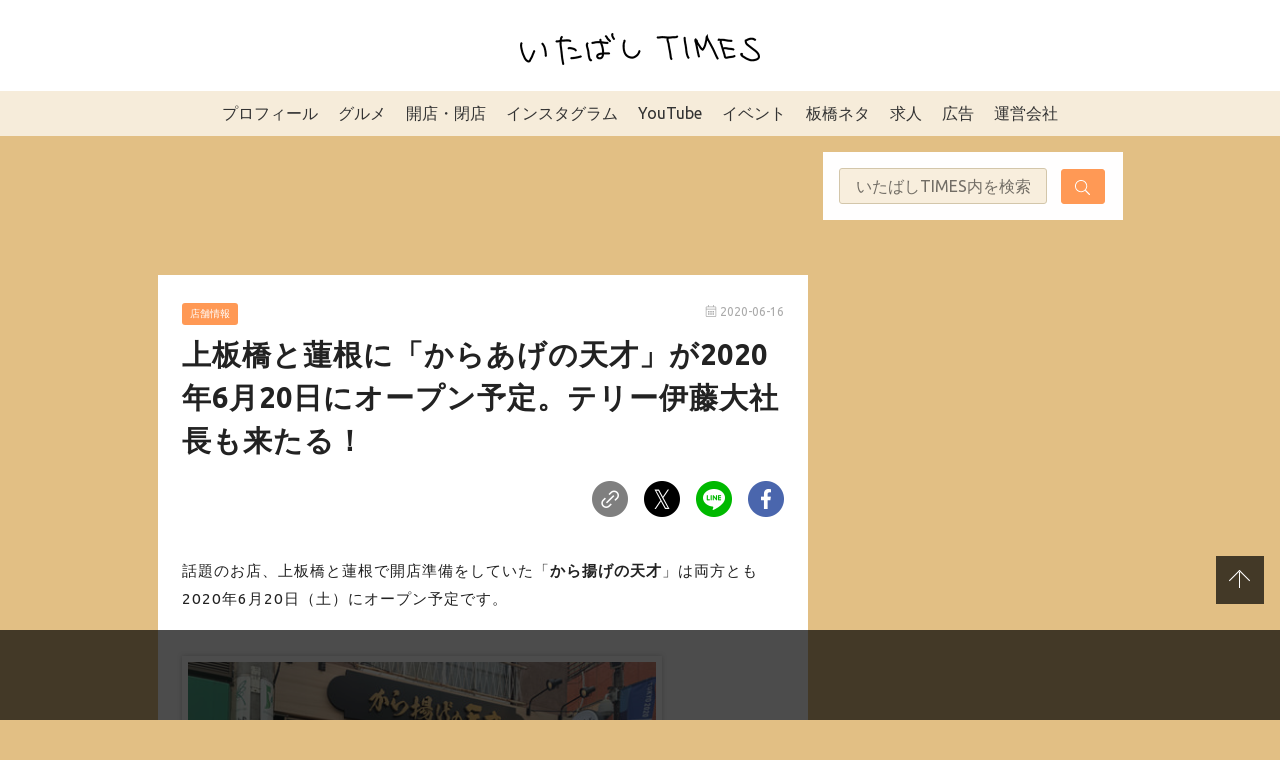

--- FILE ---
content_type: text/html; charset=utf-8
request_url: https://www.google.com/recaptcha/api2/aframe
body_size: 259
content:
<!DOCTYPE HTML><html><head><meta http-equiv="content-type" content="text/html; charset=UTF-8"></head><body><script nonce="8Hvi8WLF6qtR4vEtzQ-QRw">/** Anti-fraud and anti-abuse applications only. See google.com/recaptcha */ try{var clients={'sodar':'https://pagead2.googlesyndication.com/pagead/sodar?'};window.addEventListener("message",function(a){try{if(a.source===window.parent){var b=JSON.parse(a.data);var c=clients[b['id']];if(c){var d=document.createElement('img');d.src=c+b['params']+'&rc='+(localStorage.getItem("rc::a")?sessionStorage.getItem("rc::b"):"");window.document.body.appendChild(d);sessionStorage.setItem("rc::e",parseInt(sessionStorage.getItem("rc::e")||0)+1);localStorage.setItem("rc::h",'1768904645505');}}}catch(b){}});window.parent.postMessage("_grecaptcha_ready", "*");}catch(b){}</script></body></html>